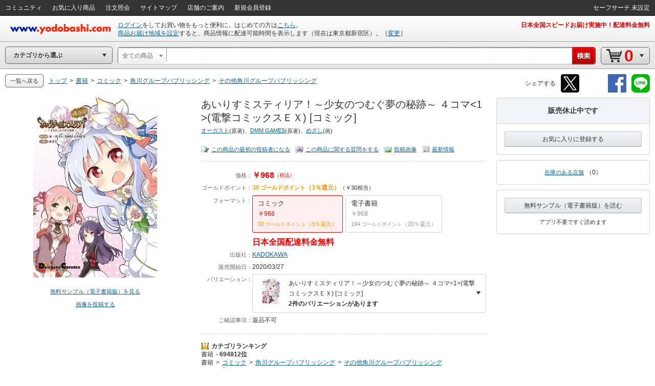

--- FILE ---
content_type: application/javascript
request_url: https://www.yodobashi.com/ws/api/ec/vari/nouki?sku=100000009003252036&from=1&to=20&cnt=1769018928083&callback=jQuery17105172001763431626_1769018923206&_=1769018928086
body_size: 1571
content:
jQuery17105172001763431626_1769018923206({"count":1,"products":[{"sku":"100000009003252036","salesInformationCode":"0024","productNameUrl":"\/product\/100000009003252036\/","productLargeImageUrl":"https:\/\/image.yodobashi.com\/product\/100\/000\/009\/003\/252\/036\/100000009003252036_10204_001.jpg","productImgClass":null,"productMainImageUrl":"https:\/\/image.yodobashi.com\/product\/100\/000\/009\/003\/252\/036\/100000009003252036_10205_001.jpg","productMiddleImageUrl":"https:\/\/image.yodobashi.com\/product\/100\/000\/009\/003\/252\/036\/100000009003252036_10203_001.jpg","productNormalImageUrl":"https:\/\/image.yodobashi.com\/product\/100\/000\/009\/003\/252\/036\/100000009003252036_10205_001.jpg","productName":"あいりすミスティリア！～少女のつむぐ夢の秘跡～ ４コマ&lt;1&gt;(電撃コミックスＥＸ) [コミック]","productRevisedName":"あいりすミスティリア！～少女のつむぐ夢の秘跡～ ４コマ&lt;1&gt;(電撃コミックスＥＸ) [コミック]","reviewImage":null,"reviewPoint":null,"fixedPrice":"￥968","salesPrice":"￥968","discountMessage":null,"point":"30","pointRate":"（3％還元）","pointPrice":"（￥30相当）","deliPrice":"日本全国配達料金無料","makerTitle":"出版社：","makerName":"KADOKAWA","proshops":[],"dateOfSales":"2020\/03\/27","dateOfSalesTitle":"販売開始日：","gokakunin":"返品不可","deliveryDateNote":null,"productNotes":null,"productSummary":null,"shopAcceptMessage":null,"isDisplayBuyboxSub":true,"storeStockCount":0,"taxationFlag":true,"taxation":"（税込）","isOpenPrice":false,"isDiscount":false,"isSalesDiscontinued":false,"deliveryTimeMessage":null,"salesInformationText":null,"salesInformationTextStyle":"gray","areaDisableMessage":null,"detailDisplay":{"isDisplayDeliveryDate":false,"isDisplayNavigateNewVersion":false,"isNavigateChangingZipNo":false,"arrivalDateMessage":null,"freeDeliveryMessage":"日本全国配達料金無料","ebookPublicationTime":null,"ebookReleaseDate":null,"storeOnlyMessage":null,"storeExperienceOnlyMessage":null,"detailStockDisplay":null,"notForSalesDisplay":{"type":"購入不可","color":"gray","message":"販売休止中です"},"deliveryDisplay":null,"salesNumberDisplay":null},"longDist":false,"stockStatusCode":null,"deliveryDateText":null,"deliveryDelayDateTimeText":null,"carrierMessage":null,"isEnableDeliveryTag":false,"isEcPurchaseEnabled":true,"salesDiscontinuedText":"販売休止中です","arrivalDate":null,"eBookReadEnd":null,"mediaTag":null,"reviewCount":"<a href=\"#\" class=\"uiIconTxtS iconLiS icon01S\" shape=\"rect\">レビュー<\/a>（0）","reviewQuestion":"<a href=\"#\" class=\"uiIconTxtS iconLiS icon11S\" shape=\"rect\">この商品に関する質問をする<\/a>","reviewPostImage":"<a href=\"#\" class=\"uiIconTxtS iconLiS icon12S\" shape=\"rect\">投稿画像<\/a>","format":"<div class=\"varBox\"> <div class=\"fmListBody clearfix\">  <ul class=\"fmList\">   <li class=\"active\"><a href=\"#\" shape=\"rect\">     <div class=\"formatName\">      コミック     <\/div>     <div class=\"price\">      ￥968     <\/div>     <div class=\"point\">      30&nbsp;ゴールドポイント（3％還元）     <\/div><\/a><\/li>   <li><a href=\"#\" shape=\"rect\">     <div class=\"formatName\">      電子書籍     <\/div>     <div class=\"price\">      ￥968     <\/div>     <div class=\"point\">      194&nbsp;ゴールドポイント（20％還元）     <\/div><\/a><\/li>  <\/ul> <\/div><\/div>"},{"sku":"100000009003523893","salesInformationCode":"0024","productNameUrl":"\/product\/100000009003523893\/","productLargeImageUrl":"https:\/\/image.yodobashi.com\/product\/100\/000\/009\/003\/523\/893\/100000009003523893_10204_002.jpg","productImgClass":null,"productMainImageUrl":"https:\/\/image.yodobashi.com\/product\/100\/000\/009\/003\/523\/893\/100000009003523893_10205_002.jpg","productMiddleImageUrl":"https:\/\/image.yodobashi.com\/product\/100\/000\/009\/003\/523\/893\/100000009003523893_10203_002.jpg","productNormalImageUrl":"https:\/\/image.yodobashi.com\/product\/100\/000\/009\/003\/523\/893\/100000009003523893_10205_002.jpg","productName":"あいりすミスティリア！～少女のつむぐ夢の秘跡～ ４コマ 2&lt;2&gt;(電撃コミックスＥＸ) [コミック]","productRevisedName":"あいりすミスティリア！～少女のつむぐ夢の秘跡～ ４コマ 2&lt;2&gt;(電撃コミックスＥＸ) [コミック]","reviewImage":null,"reviewPoint":null,"fixedPrice":"￥990","salesPrice":"￥990","discountMessage":null,"point":"30","pointRate":"（3％還元）","pointPrice":"（￥30相当）","deliPrice":"日本全国配達料金無料","makerTitle":"出版社：","makerName":"KADOKAWA","proshops":[],"dateOfSales":"2022\/02\/26","dateOfSalesTitle":"販売開始日：","gokakunin":"返品不可","deliveryDateNote":null,"productNotes":null,"productSummary":null,"shopAcceptMessage":null,"isDisplayBuyboxSub":true,"storeStockCount":0,"taxationFlag":true,"taxation":"（税込）","isOpenPrice":false,"isDiscount":false,"isSalesDiscontinued":false,"deliveryTimeMessage":null,"salesInformationText":null,"salesInformationTextStyle":"gray","areaDisableMessage":null,"detailDisplay":{"isDisplayDeliveryDate":false,"isDisplayNavigateNewVersion":false,"isNavigateChangingZipNo":false,"arrivalDateMessage":null,"freeDeliveryMessage":"日本全国配達料金無料","ebookPublicationTime":null,"ebookReleaseDate":null,"storeOnlyMessage":null,"storeExperienceOnlyMessage":null,"detailStockDisplay":null,"notForSalesDisplay":{"type":"購入不可","color":"gray","message":"販売休止中です"},"deliveryDisplay":null,"salesNumberDisplay":null},"longDist":false,"stockStatusCode":null,"deliveryDateText":null,"deliveryDelayDateTimeText":null,"carrierMessage":null,"isEnableDeliveryTag":false,"isEcPurchaseEnabled":true,"salesDiscontinuedText":"販売休止中です","arrivalDate":null,"eBookReadEnd":null,"mediaTag":null,"reviewCount":"<a href=\"#\" class=\"uiIconTxtS iconLiS icon01S\" shape=\"rect\">レビュー<\/a>（0）","reviewQuestion":"<a href=\"#\" class=\"uiIconTxtS iconLiS icon11S\" shape=\"rect\">この商品に関する質問をする<\/a>","reviewPostImage":"<a href=\"#\" class=\"uiIconTxtS iconLiS icon12S\" shape=\"rect\">投稿画像<\/a>","format":"<div class=\"varBox\"> <div class=\"fmListBody clearfix\">  <ul class=\"fmList\">   <li class=\"active\"><a href=\"#\" shape=\"rect\">     <div class=\"formatName\">      コミック     <\/div>     <div class=\"price\">      ￥990     <\/div>     <div class=\"point\">      30&nbsp;ゴールドポイント（3％還元）     <\/div><\/a><\/li>   <li><a href=\"#\" shape=\"rect\">     <div class=\"formatName\">      電子書籍     <\/div>     <div class=\"price\">      ￥990     <\/div>     <div class=\"point\">      198&nbsp;ゴールドポイント（20％還元）     <\/div><\/a><\/li>  <\/ul> <\/div><\/div>"}],"status":"0"})

--- FILE ---
content_type: application/javascript
request_url: https://www.yodobashi.com/ws/api/ec/vari?sku=100000009003252036&from=1&to=500&callback=jQuery17105172001763431626_1769018923205&_=1769018927542
body_size: 1569
content:
jQuery17105172001763431626_1769018923205({"count":1,"products":[{"sku":"100000009003252036","salesInformationCode":"0024","productNameUrl":"\/product\/100000009003252036\/","productLargeImageUrl":"https:\/\/image.yodobashi.com\/product\/100\/000\/009\/003\/252\/036\/100000009003252036_10204_001.jpg","productImgClass":null,"productMainImageUrl":"https:\/\/image.yodobashi.com\/product\/100\/000\/009\/003\/252\/036\/100000009003252036_10205_001.jpg","productMiddleImageUrl":"https:\/\/image.yodobashi.com\/product\/100\/000\/009\/003\/252\/036\/100000009003252036_10203_001.jpg","productNormalImageUrl":"https:\/\/image.yodobashi.com\/product\/100\/000\/009\/003\/252\/036\/100000009003252036_10205_001.jpg","productName":"あいりすミスティリア！～少女のつむぐ夢の秘跡～ ４コマ&lt;1&gt;(電撃コミックスＥＸ) [コミック]","productRevisedName":"あいりすミスティリア！～少女のつむぐ夢の秘跡～ ４コマ&lt;1&gt;(電撃コミックスＥＸ) [コミック]","reviewImage":null,"reviewPoint":null,"fixedPrice":"￥968","salesPrice":"￥968","discountMessage":null,"point":"30","pointRate":"（3％還元）","pointPrice":"（￥30相当）","deliPrice":"日本全国配達料金無料","makerTitle":"出版社：","makerName":"KADOKAWA","proshops":[],"dateOfSales":"2020\/03\/27","dateOfSalesTitle":"販売開始日：","gokakunin":"返品不可","deliveryDateNote":null,"productNotes":null,"productSummary":null,"shopAcceptMessage":null,"isDisplayBuyboxSub":true,"storeStockCount":0,"taxationFlag":true,"taxation":"（税込）","isOpenPrice":false,"isDiscount":false,"isSalesDiscontinued":false,"deliveryTimeMessage":null,"salesInformationText":null,"salesInformationTextStyle":"gray","areaDisableMessage":null,"detailDisplay":{"isDisplayDeliveryDate":false,"isDisplayNavigateNewVersion":false,"isNavigateChangingZipNo":false,"arrivalDateMessage":null,"freeDeliveryMessage":"日本全国配達料金無料","ebookPublicationTime":null,"ebookReleaseDate":null,"storeOnlyMessage":null,"storeExperienceOnlyMessage":null,"detailStockDisplay":null,"notForSalesDisplay":{"type":"購入不可","color":"gray","message":"販売休止中です"},"deliveryDisplay":null,"salesNumberDisplay":null},"longDist":false,"stockStatusCode":null,"deliveryDateText":null,"deliveryDelayDateTimeText":null,"carrierMessage":null,"isEnableDeliveryTag":false,"isEcPurchaseEnabled":true,"salesDiscontinuedText":"販売休止中です","arrivalDate":null,"eBookReadEnd":null,"mediaTag":null,"reviewCount":"<a href=\"#\" class=\"uiIconTxtS iconLiS icon01S\" shape=\"rect\">レビュー<\/a>（0）","reviewQuestion":"<a href=\"#\" class=\"uiIconTxtS iconLiS icon11S\" shape=\"rect\">この商品に関する質問をする<\/a>","reviewPostImage":"<a href=\"#\" class=\"uiIconTxtS iconLiS icon12S\" shape=\"rect\">投稿画像<\/a>","format":"<div class=\"varBox\"> <div class=\"fmListBody clearfix\">  <ul class=\"fmList\">   <li class=\"active\"><a href=\"#\" shape=\"rect\">     <div class=\"formatName\">      コミック     <\/div>     <div class=\"price\">      ￥968     <\/div>     <div class=\"point\">      30&nbsp;ゴールドポイント（3％還元）     <\/div><\/a><\/li>   <li><a href=\"#\" shape=\"rect\">     <div class=\"formatName\">      電子書籍     <\/div>     <div class=\"price\">      ￥968     <\/div>     <div class=\"point\">      194&nbsp;ゴールドポイント（20％還元）     <\/div><\/a><\/li>  <\/ul> <\/div><\/div>"},{"sku":"100000009003523893","salesInformationCode":"0024","productNameUrl":"\/product\/100000009003523893\/","productLargeImageUrl":"https:\/\/image.yodobashi.com\/product\/100\/000\/009\/003\/523\/893\/100000009003523893_10204_002.jpg","productImgClass":null,"productMainImageUrl":"https:\/\/image.yodobashi.com\/product\/100\/000\/009\/003\/523\/893\/100000009003523893_10205_002.jpg","productMiddleImageUrl":"https:\/\/image.yodobashi.com\/product\/100\/000\/009\/003\/523\/893\/100000009003523893_10203_002.jpg","productNormalImageUrl":"https:\/\/image.yodobashi.com\/product\/100\/000\/009\/003\/523\/893\/100000009003523893_10205_002.jpg","productName":"あいりすミスティリア！～少女のつむぐ夢の秘跡～ ４コマ 2&lt;2&gt;(電撃コミックスＥＸ) [コミック]","productRevisedName":"あいりすミスティリア！～少女のつむぐ夢の秘跡～ ４コマ 2&lt;2&gt;(電撃コミックスＥＸ) [コミック]","reviewImage":null,"reviewPoint":null,"fixedPrice":"￥990","salesPrice":"￥990","discountMessage":null,"point":"30","pointRate":"（3％還元）","pointPrice":"（￥30相当）","deliPrice":"日本全国配達料金無料","makerTitle":"出版社：","makerName":"KADOKAWA","proshops":[],"dateOfSales":"2022\/02\/26","dateOfSalesTitle":"販売開始日：","gokakunin":"返品不可","deliveryDateNote":null,"productNotes":null,"productSummary":null,"shopAcceptMessage":null,"isDisplayBuyboxSub":true,"storeStockCount":0,"taxationFlag":true,"taxation":"（税込）","isOpenPrice":false,"isDiscount":false,"isSalesDiscontinued":false,"deliveryTimeMessage":null,"salesInformationText":null,"salesInformationTextStyle":"gray","areaDisableMessage":null,"detailDisplay":{"isDisplayDeliveryDate":false,"isDisplayNavigateNewVersion":false,"isNavigateChangingZipNo":false,"arrivalDateMessage":null,"freeDeliveryMessage":"日本全国配達料金無料","ebookPublicationTime":null,"ebookReleaseDate":null,"storeOnlyMessage":null,"storeExperienceOnlyMessage":null,"detailStockDisplay":null,"notForSalesDisplay":{"type":"購入不可","color":"gray","message":"販売休止中です"},"deliveryDisplay":null,"salesNumberDisplay":null},"longDist":false,"stockStatusCode":null,"deliveryDateText":null,"deliveryDelayDateTimeText":null,"carrierMessage":null,"isEnableDeliveryTag":false,"isEcPurchaseEnabled":true,"salesDiscontinuedText":"販売休止中です","arrivalDate":null,"eBookReadEnd":null,"mediaTag":null,"reviewCount":"<a href=\"#\" class=\"uiIconTxtS iconLiS icon01S\" shape=\"rect\">レビュー<\/a>（0）","reviewQuestion":"<a href=\"#\" class=\"uiIconTxtS iconLiS icon11S\" shape=\"rect\">この商品に関する質問をする<\/a>","reviewPostImage":"<a href=\"#\" class=\"uiIconTxtS iconLiS icon12S\" shape=\"rect\">投稿画像<\/a>","format":"<div class=\"varBox\"> <div class=\"fmListBody clearfix\">  <ul class=\"fmList\">   <li class=\"active\"><a href=\"#\" shape=\"rect\">     <div class=\"formatName\">      コミック     <\/div>     <div class=\"price\">      ￥990     <\/div>     <div class=\"point\">      30&nbsp;ゴールドポイント（3％還元）     <\/div><\/a><\/li>   <li><a href=\"#\" shape=\"rect\">     <div class=\"formatName\">      電子書籍     <\/div>     <div class=\"price\">      ￥990     <\/div>     <div class=\"point\">      198&nbsp;ゴールドポイント（20％還元）     <\/div><\/a><\/li>  <\/ul> <\/div><\/div>"}],"status":"0"})

--- FILE ---
content_type: application/javascript
request_url: https://www.yodobashi.com/ws/api/ec/related/pc/pd/cate?type=RC12&sku=100000009003252036&from=1&to=21&callback=jQuery17105172001763431626_1769018923204&_=1769018926582
body_size: 631
content:
jQuery17105172001763431626_1769018923204({"products":["<div class=\"inner js_ppSku100000009003523893\"><a href=\"\/product\/100000009003523893\/\" class=\"js_ppPrdUrl\" shape=\"rect\" data-sku=\"100000009003523893\"><div class=\"pImg\"><img src=\"https:\/\/image.yodobashi.com\/product\/100\/000\/009\/003\/523\/893\/100000009003523893_10205_002.jpg\" class=\"js_ppImgUrl\"\/><\/div><div class=\"pName js_ppPrdName\"><div class=\"product js_productName\">あいりすミスティリア！～少女のつむぐ夢の秘跡～ ４コマ 2&lt;2&gt;(電撃コミックスＥＸ) [コミック]<\/div><\/div><\/a><div class=\"pInfo\"><ul><li><span class=\"red js_ppSalesPrice\">￥990<\/span><\/li><li><span class=\"orange js_ppPoint\">30<\/span><span class=\"unitPointSpace\">&nbsp;<\/span><span class=\"orange unitPoint\">ゴールドポイント<\/span><\/li><li><span class=\"gray\">販売休止中です<\/span><\/li><\/ul><\/div><\/div>"],"count":1,"skuData":[],"status":"0"})